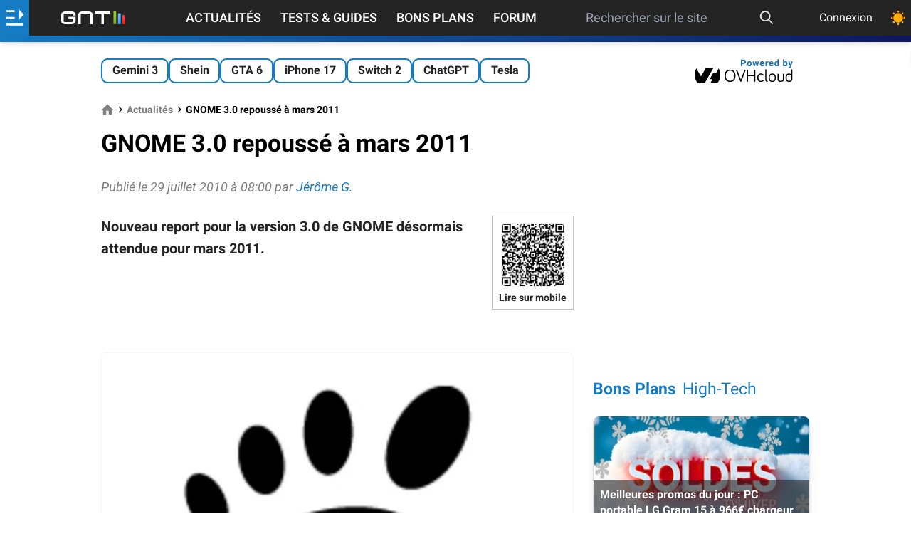

--- FILE ---
content_type: text/html; charset=utf-8
request_url: https://www.google.com/recaptcha/api2/aframe
body_size: 264
content:
<!DOCTYPE HTML><html><head><meta http-equiv="content-type" content="text/html; charset=UTF-8"></head><body><script nonce="3mvl-YerrzTAbvp--cEvEw">/** Anti-fraud and anti-abuse applications only. See google.com/recaptcha */ try{var clients={'sodar':'https://pagead2.googlesyndication.com/pagead/sodar?'};window.addEventListener("message",function(a){try{if(a.source===window.parent){var b=JSON.parse(a.data);var c=clients[b['id']];if(c){var d=document.createElement('img');d.src=c+b['params']+'&rc='+(localStorage.getItem("rc::a")?sessionStorage.getItem("rc::b"):"");window.document.body.appendChild(d);sessionStorage.setItem("rc::e",parseInt(sessionStorage.getItem("rc::e")||0)+1);localStorage.setItem("rc::h",'1768706368876');}}}catch(b){}});window.parent.postMessage("_grecaptcha_ready", "*");}catch(b){}</script></body></html>